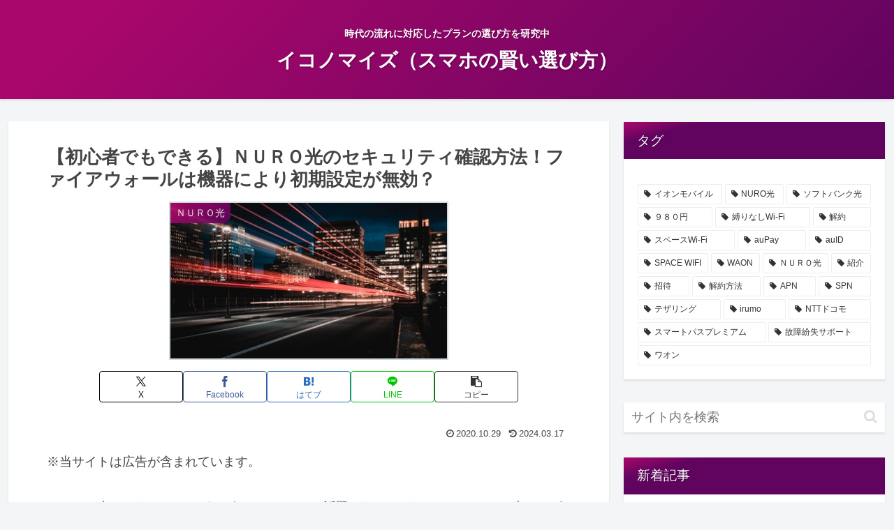

--- FILE ---
content_type: text/html; charset=UTF-8
request_url: https://setuyaku.jinjin-unyou.com/wp-admin/admin-ajax.php
body_size: -6
content:
74798.08a91df17765109e0566be527985fe88